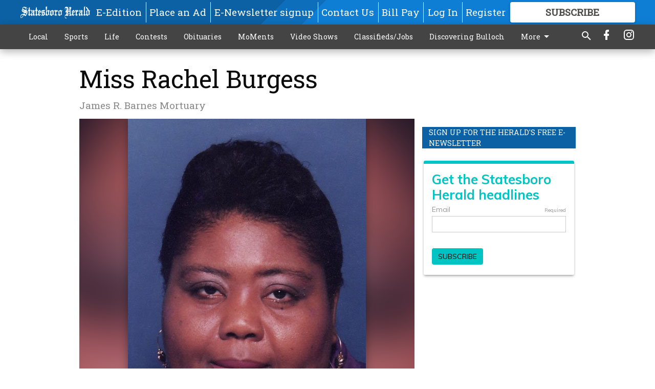

--- FILE ---
content_type: text/html; charset=utf-8
request_url: https://www.statesboroherald.com/ob/miss-rachel-burgess/?offset=1
body_size: 14544
content:




<div data-ajax-content-page-boundary>
    <div class="anvil-padding-bottom">
        
            
                
                    

<span data-page-tracker
      data-page-tracker-url="/ob/obituary-mr-henry-clay/"
      data-page-tracker-title="Obituary - Mr. Henry Clay"
      data-page-tracker-pk="110090788"
      data-page-tracker-analytics-payload="{&quot;view_data&quot;:{&quot;views_remaining&quot;:&quot;0&quot;},&quot;page_meta&quot;:{&quot;section&quot;:&quot;/ob/&quot;,&quot;behind_paywall&quot;:false,&quot;page_id&quot;:110090788,&quot;page_created_at&quot;:&quot;2026-01-07 23:48:32.992399+00:00&quot;,&quot;page_created_age&quot;:6786,&quot;page_created_at_pretty&quot;:&quot;January 07, 2026&quot;,&quot;page_updated_at&quot;:&quot;2026-01-07 23:48:31.550000+00:00&quot;,&quot;page_updated_age&quot;:6787,&quot;tags&quot;:[],&quot;page_type&quot;:&quot;Article page&quot;,&quot;author&quot;:null,&quot;content_blocks&quot;:[&quot;Paragraph&quot;],&quot;page_publication&quot;:null,&quot;character_count&quot;:3302,&quot;word_count&quot;:526,&quot;paragraph_count&quot;:18,&quot;page_title&quot;:&quot;Obituary - Mr. Henry Clay&quot;}}"
>



<article class="anvil-article anvil-article--style--1" data-ajax-content-page-boundary>
    <header class="row expanded">
        <div class="column small-12 medium-10 medium-text-left">
            <div class="anvil-article__title">
                Obituary - Mr. Henry Clay
            </div>
            
                <div class="anvil-article__subtitle">
                    Joiner-Anderson Funeral Home &amp; Crematory
                </div>
            
        </div>
    </header>
    <div class="row expanded">
        <div class="column">
            <figure class="row expanded column no-margin">
                <div class="anvil-images__image-container">

                    
                    
                    
                    

                    
                    

                    
                    

                    <picture class="anvil-images__image anvil-images__image--multiple-source anvil-images__image--main-article">
                        <source media="(max-width: 768px)" srcset="https://statesboroherald.cdn-anvilcms.net/media/images/2026/01/07/images/webobitClay0108_PRINT.max-752x423.jpg 1x, https://statesboroherald.cdn-anvilcms.net/media/images/2026/01/07/images/webobitClay0108_PRINT.max-1504x846.jpg 2x">
                        <source media="(max-width: 1024px)" srcset="https://statesboroherald.cdn-anvilcms.net/media/images/2026/01/07/images/webobitClay0108_PRINT.max-656x369.jpg 1x, https://statesboroherald.cdn-anvilcms.net/media/images/2026/01/07/images/webobitClay0108_PRINT.max-1312x738.jpg 2x">
                        <img src="https://statesboroherald.cdn-anvilcms.net/media/images/2026/01/07/images/webobitClay0108_PRINT.max-1200x675.jpg" srcset="https://statesboroherald.cdn-anvilcms.net/media/images/2026/01/07/images/webobitClay0108_PRINT.max-1200x675.jpg 1x, https://statesboroherald.cdn-anvilcms.net/media/images/2026/01/07/images/webobitClay0108_PRINT.max-2400x1350.jpg 2x" class="anvil-images__image--shadow">
                    </picture>

                    
                    
                    <img src="https://statesboroherald.cdn-anvilcms.net/media/images/2026/01/07/images/webobitClay0108_PRINT.max-752x423.jpg" alt="Mr. Henry Clay" class="anvil-images__background--glass"/>
                </div>
                
            </figure>
            <div class="anvil-article__stream-wrapper">
                <div class="row expanded">
                    <div class="column small-12 medium-8">
                        
<span data-component="Byline"
      data-prop-author-name=""
      data-prop-published-date="2026-01-07T18:48:32.992399-05:00"
      data-prop-updated-date="2026-01-07T18:48:31.550000-05:00"
      data-prop-publication=""
      data-prop-profile-picture=""
      data-prop-profile-picture-style="circle"
      data-prop-author-page-url=""
      data-prop-twitter-handle=""
      data-prop-sass-prefix="style--1"
>
</span>

                    </div>
                    <div class="column small-12 medium-4 align-middle">
                        
<div data-component="ShareButtons"
     data-prop-url="https://www.statesboroherald.com/ob/obituary-mr-henry-clay/"
     data-prop-sass-prefix="style--1"
     data-prop-show-facebook="true"
     data-prop-show-twitter="true">
</div>

                    </div>
                </div>
            </div>
            
            <div class="row expanded">
                <div class="column anvil-padding-bottom">
                    <div class="anvil-article__body">
                        
                        <div id="articleBody110090788">
                            
                                









    
        <div class="anvil-article__stream-wrapper">
            <div class="rich-text"><html><body><div class="rich-text"><p>Mr. Henry Clay, age 96, passed into eternal rest on January 5, 2026, at Ogeechee Area Hospice. He was born on September 18, 1929, in Dante, Virginia, to the late Henry Clay Sr. and Virginia Hines Clay.</p><p>	He was a graduate of Coeburn High School in Coeburn, Virginia. After graduation, Henry attended Virginia Polytech Institute and was a member of the Core of Cadets while studying there.</p><p>	After three years there, he joined the U.S. Army, serving his country for four years active duty while attaining officer status. He then joined the Reserve for another 16 years and earned the rank of lieutenant colonel, retiring after 20 years.</p><html><body><div class="in-text-ad">
<div data-collapse-exclude="">
<div data-component="DynamicAdSlot" data-prop-ad-unit="anvil-rectangle" data-prop-dfp-network-id="113347130" data-prop-size-mapping='[{"viewport": [0, 0], "sizes": [[300, 250], [250, 250]]}]' data-prop-sizes="[[300, 250], [250, 250]]" data-prop-start-collapsed="False" data-prop-targeting-arguments='{"article_body": true, "page_type": "article page", "page_id": 110090788, "section": "Obits", "rate_card": "Default Rate Card", "site": "www.statesboroherald.com", "uri": "/ob/miss-rachel-burgess/"}'></div>
</div>
</div>
</body></html><p>	Henry wasn’t completely satisfied with not completing college, so he re-entered classes at VPI and completed a degree in horticulture. To earn his master’s degree in horticulture-floriculture, he transferred to the University of Georgia. Upon completion of that degree, he was employed with the school for the blind, taught at University of Tennessee and at Clemson. With God being his guide, a job position came available with Georgia Extension as a state specialist.</p><p>	The rest is history. He was first in Savannah and then he finished out his life in Statesboro, retiring after 30 years.</p><p>	While employed for the extension service, fostering his love for horticulture and Statesboro, he devoted his spare time to the tree board for 40 years and the City of Statesboro beautification commission. He also shared his expertise with Georgia Southern University.</p><html><body><div class="in-text-ad">
<div data-collapse-exclude="">
<div data-component="DynamicAdSlot" data-prop-ad-unit="anvil-rectangle" data-prop-dfp-network-id="113347130" data-prop-size-mapping='[{"viewport": [0, 0], "sizes": [[300, 250], [250, 250]]}]' data-prop-sizes="[[300, 250], [250, 250]]" data-prop-start-collapsed="False" data-prop-targeting-arguments='{"article_body": true, "page_type": "article page", "page_id": 110090788, "section": "Obits", "rate_card": "Default Rate Card", "site": "www.statesboroherald.com", "uri": "/ob/miss-rachel-burgess/"}'></div>
</div>
</div>
</body></html><p>	After retiring from the extension service, he consulted with McCorkle’s Nursery and Garden Center. During this period, he opened custom landscaping, which he designed and maintained up until his death. His work can be seen all around the city and county.</p><p>	At the age of 90, he entered arborist school and attained his arborist accreditation.</p><p>	He was of the Primitive Baptist faith, where he enjoyed tireless efforts of beautifying the church grounds.</p><html><body><div class="in-text-ad">
<div data-collapse-exclude="">
<div data-component="DynamicAdSlot" data-prop-ad-unit="anvil-rectangle" data-prop-dfp-network-id="113347130" data-prop-size-mapping='[{"viewport": [0, 0], "sizes": [[300, 250], [250, 250]]}]' data-prop-sizes="[[300, 250], [250, 250]]" data-prop-start-collapsed="False" data-prop-targeting-arguments='{"article_body": true, "page_type": "article page", "page_id": 110090788, "section": "Obits", "rate_card": "Default Rate Card", "site": "www.statesboroherald.com", "uri": "/ob/miss-rachel-burgess/"}'></div>
</div>
</div>
</body></html><p>	Henry was preceded in death by parents, Henry Clay Sr. and Virginia Hines Clay; his first wife, Evelyn Haney Clay; his brother and sister-in-law, William Dudley Clay and Clara; his two sons, Henry Franklin Clay (Hank) and Brian Ray Howell.</p><p>	He is survived by his loving wife of 35 years, Sandra Deloach Clay; his sister, Mary Miller; his children, Marty Clay (Anne), Dr. Anna Belue, Heidi Rachels (Charles), Jason Whitfield (Andrea); and daughter-in-law, Shelly Howell. He enjoyed being Papa to 22 grandchildren and eight great-grands; a special cousin, Frank Clay; as well as several nieces and nephews.</p><p>	The family will receive visitors on Thursday, January 8th, from 5 p.m. until 7 p.m. at Joiner-Anderson Funeral Home.</p><html><body><div class="in-text-ad">
<div data-collapse-exclude="">
<div data-component="DynamicAdSlot" data-prop-ad-unit="anvil-rectangle" data-prop-dfp-network-id="113347130" data-prop-size-mapping='[{"viewport": [0, 0], "sizes": [[300, 250], [250, 250]]}]' data-prop-sizes="[[300, 250], [250, 250]]" data-prop-start-collapsed="False" data-prop-targeting-arguments='{"article_body": true, "page_type": "article page", "page_id": 110090788, "section": "Obits", "rate_card": "Default Rate Card", "site": "www.statesboroherald.com", "uri": "/ob/miss-rachel-burgess/"}'></div>
</div>
</div>
</body></html><p>	A celebration of life will be Friday, January 9th, at 2 p.m. at Statesboro Primitive Baptist Church with Elder Randy Waters officiating. A private burial will take place at Bulloch Memorial Gardens.</p><p>	The family requests that memorial contributions be made to Statesboro Primitive Baptist Church, 4 South Zetterower Avenue, Statesboro, GA 30458; or to Ogeechee Area Hospice, P.O. Box 531, Statesboro, GA 30459.</p><p>	Friends may sign the online register book at www.joineranderson.com.</p><p>	Joiner-Anderson Funeral Home &amp; Crematory is in charge of arrangements.</p><p><br/></p><p>Statesboro Herald, January 8, 2026</p><p>Sign the Legacy online guestbook at www.statesboroherald.com.</p><p><br/></p><p><br/></p></div></body></html></div>
        </div>
    



<script>
    (function() {
        $('.anvil-aside').each(function (index, element) {
            if ($(element).next().is('.row.expanded') || $(element).next().is('script')) {
                $(element).addClass('anvil-aside--above-clear');
            }
        });
    })();
</script>

                            
                        </div>
                    </div>
                </div>
            </div>
        </div>
        <div class="column content--rigid">
            <div class="row expanded column center-content anvil-padding-bottom" id="articleBody110090788Ad">
                


<div data-collapse-exclude>
    <div data-component="DynamicAdSlot" data-prop-sizes="[[300, 250], [300, 600]]" data-prop-size-mapping="[{&quot;viewport&quot;: [0, 0], &quot;sizes&quot;: [[300, 250]]}, {&quot;viewport&quot;: [768, 0], &quot;sizes&quot;: [[300, 600]]}]"
        data-prop-dfp-network-id="113347130" data-prop-ad-unit="anvil-skyscraper"
        data-prop-targeting-arguments="{&quot;page_type&quot;: &quot;article page&quot;, &quot;page_id&quot;: 110090788, &quot;section&quot;: &quot;Obits&quot;, &quot;rate_card&quot;: &quot;Default Rate Card&quot;, &quot;site&quot;: &quot;www.statesboroherald.com&quot;, &quot;uri&quot;: &quot;/ob/miss-rachel-burgess/&quot;}" data-prop-start-collapsed="False"></div>
</div>


            </div>
            <div class="row expanded column center-content anvil-padding-bottom" data-smart-collapse>
                

<div data-snippet-slot="top-page-right" >
    


    
<div class="anvil-label anvil-label--style--1 ">
    <span class="anvil-label
                
                
                
                ">
        
            <span class="anvil-label__item">
            Sign up for the Herald&#x27;s free e-newsletter
            </span>
        
        
        
        
            </span>
        
</div>


<div>
    <script src="https://embed.secondstreetapp.com/Scripts/dist/optin.js" data-ss-embed="optin" data-design-id="1776628" ></script>
</div>
</div>
            </div>
        </div>
        <div class="anvil-padding-bottom--minor anvil-padding-top--minor column small-12 center-content anvil-margin
        content__background--neutral-theme" data-smart-collapse>
            

<div data-snippet-slot="after_article" >
    
                


<div data-collapse-exclude>
    <div data-component="DynamicAdSlot" data-prop-sizes="[[300, 250], [320, 50], [300, 50], [970, 90], [728, 90], [660, 90], [990, 90]]" data-prop-size-mapping="[{&quot;viewport&quot;: [0, 0], &quot;sizes&quot;: [[300, 250], [320, 50], [300, 50]]}, {&quot;viewport&quot;: [1024, 0], &quot;sizes&quot;: [[970, 90], [728, 90], [660, 90]]}, {&quot;viewport&quot;: [1440, 0], &quot;sizes&quot;: [[990, 90], [970, 90], [728, 90], [660, 90]]}]"
        data-prop-dfp-network-id="113347130" data-prop-ad-unit="anvil-banner"
        data-prop-targeting-arguments="{&quot;page_type&quot;: &quot;article page&quot;, &quot;page_id&quot;: 110090788, &quot;section&quot;: &quot;Obits&quot;, &quot;rate_card&quot;: &quot;Default Rate Card&quot;, &quot;site&quot;: &quot;www.statesboroherald.com&quot;, &quot;uri&quot;: &quot;/ob/miss-rachel-burgess/&quot;}" data-prop-start-collapsed="False"></div>
</div>


            
</div>
        </div>
    </div>
</article>

</span>


                
            
        
    </div>
</div>


<span data-inf-scroll-query="scroll_content_page_count" data-inf-scroll-query-value="1">
</span>

<div class="row anvil-padding pagination align-center"
     
     data-inf-scroll-url="/ob/miss-rachel-burgess/?offset=2"
     >
    <div class="column shrink anvil-loader-wrapper">
        <div class="anvil-loader anvil-loader--style--1"></div>
    </div>
</div>


--- FILE ---
content_type: text/html; charset=utf-8
request_url: https://www.google.com/recaptcha/api2/aframe
body_size: 268
content:
<!DOCTYPE HTML><html><head><meta http-equiv="content-type" content="text/html; charset=UTF-8"></head><body><script nonce="gcgNicuVwBxzYIWM_B8C4A">/** Anti-fraud and anti-abuse applications only. See google.com/recaptcha */ try{var clients={'sodar':'https://pagead2.googlesyndication.com/pagead/sodar?'};window.addEventListener("message",function(a){try{if(a.source===window.parent){var b=JSON.parse(a.data);var c=clients[b['id']];if(c){var d=document.createElement('img');d.src=c+b['params']+'&rc='+(localStorage.getItem("rc::a")?sessionStorage.getItem("rc::b"):"");window.document.body.appendChild(d);sessionStorage.setItem("rc::e",parseInt(sessionStorage.getItem("rc::e")||0)+1);localStorage.setItem("rc::h",'1767836504452');}}}catch(b){}});window.parent.postMessage("_grecaptcha_ready", "*");}catch(b){}</script></body></html>

--- FILE ---
content_type: application/javascript
request_url: https://statesboroherald.cdn-anvilcms.net/static/47.0.0-statesboro/webpack/4373.js
body_size: 3133
content:
/*! For license information please see 4373.js.LICENSE.txt */
(self.webpackChunk_name_=self.webpackChunk_name_||[]).push([[4373],{63714:function(e,n,t){"use strict";t.d(n,{S:function(){return v}});var r=t(93989),i=t(73808),a=t(4651),u=t(16678),l=t(58027),o=t(67294);var c=/([0-9]+\.?[0-9]*)/;function s(e){return(0,i.hj)(e)?e+"px":e}function f(e,n){if(null==e)return{};var t,r,i={},a=Object.keys(e);for(r=0;r<a.length;r++)t=a[r],n.indexOf(t)>=0||(i[t]=e[t]);return i}function p(){return(p=Object.assign||function(e){for(var n=1;n<arguments.length;n++){var t=arguments[n];for(var r in t)Object.prototype.hasOwnProperty.call(t,r)&&(e[r]=t[r])}return e}).apply(this,arguments)}function v(e,n){var t=function(e){var{breakpoints:n}=(0,r.Fg)(),t=(0,l.O)(),i=o.useMemo((()=>function(e){return Object.entries(e).sort(((e,n)=>Number.parseInt(e[1],10)>Number.parseInt(n[1],10)?1:-1)).map(((e,n,t)=>{var[r,i]=e,a=t[n+1],u=a?a[1]:void 0;return{minWidth:i,maxWidth:u,breakpoint:r,query:function(e,n){if(!(parseInt(e,10)>=0||n))return"";var t,r="(min-width: "+s(e)+")";return n?(r&&(r+=" and "),r+"(max-width: "+s(((e,n)=>"number"==typeof e?""+(e+n):e.replace(c,(e=>""+(parseFloat(e)+n))))(t=n,t.endsWith("px")?-1:-.01))+")"):r}(i,u)}}))}(p({base:"0px"},n))),[n]),[a,u]=o.useState((()=>{if(e){var n=i.find((n=>{var{breakpoint:t}=n;return t===e}));if(n)return f(n,["query"])}})),v=null==a?void 0:a.breakpoint,d=o.useCallback(((e,n)=>{e.matches&&v!==n.breakpoint&&u(n)}),[v]);return o.useEffect((()=>{var e=new Set;return i.forEach((n=>{var{query:r}=n,i=f(n,["query"]),a=t.window.matchMedia(r);d(a,i);var u=()=>{d(a,i)};return a.addListener(u),e.add({mediaQuery:a,handleChange:u}),()=>{a.removeListener(u)}})),()=>{e.forEach((e=>{var{mediaQuery:n,handleChange:t}=e;n.removeListener(t)})),e.clear()}}),[i,n,d,t.window]),v}(n),v=(0,r.Fg)();if(t){var d=Object.keys(v.breakpoints);return function(e,n,t){void 0===t&&(t=u.AV);var r=Object.keys(e).indexOf(n);if(-1!==r)return e[n];for(var i=t.indexOf(n);i>=0;){if(null!=e[t[i]]){r=i;break}i-=1}return-1!==r?e[t[r]]:void 0}((0,i.kJ)(e)?(0,a.sq)(Object.entries((0,u.Yq)(e,d)).map((e=>{var[n,t]=e;return[n,t]}))):e,t,d)}}},94184:function(e,n){var t;!function(){"use strict";var r={}.hasOwnProperty;function i(){for(var e=[],n=0;n<arguments.length;n++){var t=arguments[n];if(t){var a=typeof t;if("string"===a||"number"===a)e.push(t);else if(Array.isArray(t)){if(t.length){var u=i.apply(null,t);u&&e.push(u)}}else if("object"===a)if(t.toString===Object.prototype.toString)for(var l in t)r.call(t,l)&&t[l]&&e.push(l);else e.push(t.toString())}}return e.join(" ")}e.exports?(i.default=i,e.exports=i):void 0===(t=function(){return i}.apply(n,[]))||(e.exports=t)}()},31530:function(e,n,t){"use strict";var r=t(28710).charAt;e.exports=function(e,n,t){return n+(t?r(e,n).length:1)}},27007:function(e,n,t){"use strict";t(74916);var r=t(31320),i=t(22261),a=t(47293),u=t(5112),l=t(68880),o=u("species"),c=RegExp.prototype;e.exports=function(e,n,t,s){var f=u(e),p=!a((function(){var n={};return n[f]=function(){return 7},7!=""[e](n)})),v=p&&!a((function(){var n=!1,t=/a/;return"split"===e&&((t={}).constructor={},t.constructor[o]=function(){return t},t.flags="",t[f]=/./[f]),t.exec=function(){return n=!0,null},t[f](""),!n}));if(!p||!v||t){var d=/./[f],h=n(f,""[e],(function(e,n,t,r,a){var u=n.exec;return u===i||u===c.exec?p&&!a?{done:!0,value:d.call(n,t,r)}:{done:!0,value:e.call(t,n,r)}:{done:!1}}));r(String.prototype,e,h[0]),r(c,f,h[1])}s&&l(c[f],"sham",!0)}},47850:function(e,n,t){var r=t(70111),i=t(84326),a=t(5112)("match");e.exports=function(e){var n;return r(e)&&(void 0!==(n=e[a])?!!n:"RegExp"==i(e))}},97651:function(e,n,t){var r=t(84326),i=t(22261);e.exports=function(e,n){var t=e.exec;if("function"==typeof t){var a=t.call(e,n);if("object"!=typeof a)throw TypeError("RegExp exec method returned something other than an Object or null");return a}if("RegExp"!==r(e))throw TypeError("RegExp#exec called on incompatible receiver");return i.call(e,n)}},22261:function(e,n,t){"use strict";var r,i,a=t(41340),u=t(67066),l=t(52999),o=t(72309),c=t(70030),s=t(29909).get,f=t(9441),p=t(38173),v=RegExp.prototype.exec,d=o("native-string-replace",String.prototype.replace),h=v,x=(r=/a/,i=/b*/g,v.call(r,"a"),v.call(i,"a"),0!==r.lastIndex||0!==i.lastIndex),g=l.UNSUPPORTED_Y||l.BROKEN_CARET,b=void 0!==/()??/.exec("")[1];(x||b||g||f||p)&&(h=function(e){var n,t,r,i,l,o,f,p=this,y=s(p),m=a(e),E=y.raw;if(E)return E.lastIndex=p.lastIndex,n=h.call(E,m),p.lastIndex=E.lastIndex,n;var I=y.groups,O=g&&p.sticky,R=u.call(p),k=p.source,w=0,j=m;if(O&&(-1===(R=R.replace("y","")).indexOf("g")&&(R+="g"),j=m.slice(p.lastIndex),p.lastIndex>0&&(!p.multiline||p.multiline&&"\n"!==m.charAt(p.lastIndex-1))&&(k="(?: "+k+")",j=" "+j,w++),t=new RegExp("^(?:"+k+")",R)),b&&(t=new RegExp("^"+k+"$(?!\\s)",R)),x&&(r=p.lastIndex),i=v.call(O?t:p,j),O?i?(i.input=i.input.slice(w),i[0]=i[0].slice(w),i.index=p.lastIndex,p.lastIndex+=i[0].length):p.lastIndex=0:x&&i&&(p.lastIndex=p.global?i.index+i[0].length:r),b&&i&&i.length>1&&d.call(i[0],t,(function(){for(l=1;l<arguments.length-2;l++)void 0===arguments[l]&&(i[l]=void 0)})),i&&I)for(i.groups=o=c(null),l=0;l<I.length;l++)o[(f=I[l])[0]]=i[f[1]];return i}),e.exports=h},52999:function(e,n,t){var r=t(47293),i=t(17854).RegExp;n.UNSUPPORTED_Y=r((function(){var e=i("a","y");return e.lastIndex=2,null!=e.exec("abcd")})),n.BROKEN_CARET=r((function(){var e=i("^r","gy");return e.lastIndex=2,null!=e.exec("str")}))},9441:function(e,n,t){var r=t(47293),i=t(17854).RegExp;e.exports=r((function(){var e=i(".","s");return!(e.dotAll&&e.exec("\n")&&"s"===e.flags)}))},38173:function(e,n,t){var r=t(47293),i=t(17854).RegExp;e.exports=r((function(){var e=i("(?<a>b)","g");return"b"!==e.exec("b").groups.a||"bc"!=="b".replace(e,"$<a>c")}))},74916:function(e,n,t){"use strict";var r=t(82109),i=t(22261);r({target:"RegExp",proto:!0,forced:/./.exec!==i},{exec:i})},23123:function(e,n,t){"use strict";var r=t(27007),i=t(47850),a=t(19670),u=t(84488),l=t(36707),o=t(31530),c=t(17466),s=t(41340),f=t(97651),p=t(22261),v=t(52999),d=t(47293),h=v.UNSUPPORTED_Y,x=[].push,g=Math.min,b=4294967295;r("split",(function(e,n,t){var r;return r="c"=="abbc".split(/(b)*/)[1]||4!="test".split(/(?:)/,-1).length||2!="ab".split(/(?:ab)*/).length||4!=".".split(/(.?)(.?)/).length||".".split(/()()/).length>1||"".split(/.?/).length?function(e,t){var r=s(u(this)),a=void 0===t?b:t>>>0;if(0===a)return[];if(void 0===e)return[r];if(!i(e))return n.call(r,e,a);for(var l,o,c,f=[],v=(e.ignoreCase?"i":"")+(e.multiline?"m":"")+(e.unicode?"u":"")+(e.sticky?"y":""),d=0,h=new RegExp(e.source,v+"g");(l=p.call(h,r))&&!((o=h.lastIndex)>d&&(f.push(r.slice(d,l.index)),l.length>1&&l.index<r.length&&x.apply(f,l.slice(1)),c=l[0].length,d=o,f.length>=a));)h.lastIndex===l.index&&h.lastIndex++;return d===r.length?!c&&h.test("")||f.push(""):f.push(r.slice(d)),f.length>a?f.slice(0,a):f}:"0".split(void 0,0).length?function(e,t){return void 0===e&&0===t?[]:n.call(this,e,t)}:n,[function(n,t){var i=u(this),a=null==n?void 0:n[e];return void 0!==a?a.call(n,i,t):r.call(s(i),n,t)},function(e,i){var u=a(this),p=s(e),v=t(r,u,p,i,r!==n);if(v.done)return v.value;var d=l(u,RegExp),x=u.unicode,y=(u.ignoreCase?"i":"")+(u.multiline?"m":"")+(u.unicode?"u":"")+(h?"g":"y"),m=new d(h?"^(?:"+u.source+")":u,y),E=void 0===i?b:i>>>0;if(0===E)return[];if(0===p.length)return null===f(m,p)?[p]:[];for(var I=0,O=0,R=[];O<p.length;){m.lastIndex=h?0:O;var k,w=f(m,h?p.slice(O):p);if(null===w||(k=g(c(m.lastIndex+(h?O:0)),p.length))===I)O=o(p,O,x);else{if(R.push(p.slice(I,O)),R.length===E)return R;for(var j=1;j<=w.length-1;j++)if(R.push(w[j]),R.length===E)return R;O=I=k}}return R.push(p.slice(I)),R}]}),!!d((function(){var e=/(?:)/,n=e.exec;e.exec=function(){return n.apply(this,arguments)};var t="ab".split(e);return 2!==t.length||"a"!==t[0]||"b"!==t[1]})),h)}}]);
//# sourceMappingURL=4373.js.map

--- FILE ---
content_type: application/javascript
request_url: https://statesboroherald.cdn-anvilcms.net/static/47.0.0-statesboro/webpack/2658.js
body_size: 7077
content:
(self.webpackChunk_name_=self.webpackChunk_name_||[]).push([[2658],{590:function(e,t,r){var n=r(47293),a=r(5112),o=r(31913),s=a("iterator");e.exports=!n((function(){var e=new URL("b?a=1&b=2&c=3","http://a"),t=e.searchParams,r="";return e.pathname="c%20d",t.forEach((function(e,n){t.delete("b"),r+=n+e})),o&&!e.toJSON||!t.sort||"http://a/c%20d?a=1&c=3"!==e.href||"3"!==t.get("c")||"a=1"!==String(new URLSearchParams("?a=1"))||!t[s]||"a"!==new URL("https://a@b").username||"b"!==new URLSearchParams(new URLSearchParams("a=b")).get("a")||"xn--e1aybc"!==new URL("http://тест").host||"#%D0%B1"!==new URL("http://a#б").hash||"a1c3"!==r||"x"!==new URL("http://x",void 0).host}))},21574:function(e,t,r){"use strict";var n=r(19781),a=r(47293),o=r(81956),s=r(25181),i=r(55296),u=r(47908),c=r(68361),l=Object.assign,f=Object.defineProperty;e.exports=!l||a((function(){if(n&&1!==l({b:1},l(f({},"a",{enumerable:!0,get:function(){f(this,"b",{value:3,enumerable:!1})}}),{b:2})).b)return!0;var e={},t={},r=Symbol(),a="abcdefghijklmnopqrst";return e[r]=7,a.split("").forEach((function(e){t[e]=e})),7!=l({},e)[r]||o(l({},t)).join("")!=a}))?function(e,t){for(var r=u(e),a=arguments.length,l=1,f=s.f,h=i.f;a>l;)for(var p,v=c(arguments[l++]),m=f?o(v).concat(f(v)):o(v),g=m.length,d=0;g>d;)p=m[d++],n&&!h.call(v,p)||(r[p]=v[p]);return r}:l},33197:function(e){"use strict";var t=2147483647,r=/[^\0-\u007E]/,n=/[.\u3002\uFF0E\uFF61]/g,a="Overflow: input needs wider integers to process",o=Math.floor,s=String.fromCharCode,i=function(e){return e+22+75*(e<26)},u=function(e,t,r){var n=0;for(e=r?o(e/700):e>>1,e+=o(e/t);e>455;n+=36)e=o(e/35);return o(n+36*e/(e+38))},c=function(e){var r,n,c=[],l=(e=function(e){for(var t=[],r=0,n=e.length;r<n;){var a=e.charCodeAt(r++);if(a>=55296&&a<=56319&&r<n){var o=e.charCodeAt(r++);56320==(64512&o)?t.push(((1023&a)<<10)+(1023&o)+65536):(t.push(a),r--)}else t.push(a)}return t}(e)).length,f=128,h=0,p=72;for(r=0;r<e.length;r++)(n=e[r])<128&&c.push(s(n));var v=c.length,m=v;for(v&&c.push("-");m<l;){var g=t;for(r=0;r<e.length;r++)(n=e[r])>=f&&n<g&&(g=n);var d=m+1;if(g-f>o((t-h)/d))throw RangeError(a);for(h+=(g-f)*d,f=g,r=0;r<e.length;r++){if((n=e[r])<f&&++h>t)throw RangeError(a);if(n==f){for(var y=h,b=36;;b+=36){var w=b<=p?1:b>=p+26?26:b-p;if(y<w)break;var k=y-w,R=36-w;c.push(s(i(w+k%R))),y=o(k/R)}c.push(s(i(y))),p=u(h,d,m==v),h=0,++m}}++h,++f}return c.join("")};e.exports=function(e){var t,a,o=[],s=e.toLowerCase().replace(n,".").split(".");for(t=0;t<s.length;t++)a=s[t],o.push(r.test(a)?"xn--"+c(a):a);return o.join(".")}},19601:function(e,t,r){var n=r(82109),a=r(21574);n({target:"Object",stat:!0,forced:Object.assign!==a},{assign:a})},41637:function(e,t,r){"use strict";r(66992);var n=r(82109),a=r(35005),o=r(590),s=r(31320),i=r(12248),u=r(58003),c=r(24994),l=r(29909),f=r(25787),h=r(86656),p=r(49974),v=r(70648),m=r(19670),g=r(70111),d=r(41340),y=r(70030),b=r(79114),w=r(18554),k=r(71246),R=r(5112),L=a("fetch"),U=a("Request"),A=U&&U.prototype,q=a("Headers"),S=R("iterator"),j="URLSearchParams",P="URLSearchParamsIterator",B=l.set,O=l.getterFor(j),E=l.getterFor(P),x=/\+/g,C=Array(4),I=function(e){return C[e-1]||(C[e-1]=RegExp("((?:%[\\da-f]{2}){"+e+"})","gi"))},F=function(e){try{return decodeURIComponent(e)}catch(t){return e}},N=function(e){var t=e.replace(x," "),r=4;try{return decodeURIComponent(t)}catch(e){for(;r;)t=t.replace(I(r--),F);return t}},z=/[!'()~]|%20/g,T={"!":"%21","'":"%27","(":"%28",")":"%29","~":"%7E","%20":"+"},_=function(e){return T[e]},$=function(e){return encodeURIComponent(e).replace(z,_)},M=function(e,t){if(t)for(var r,n,a=t.split("&"),o=0;o<a.length;)(r=a[o++]).length&&(n=r.split("="),e.push({key:N(n.shift()),value:N(n.join("="))}))},J=function(e){this.entries.length=0,M(this.entries,e)},Z=function(e,t){if(e<t)throw TypeError("Not enough arguments")},D=c((function(e,t){B(this,{type:P,iterator:w(O(e).entries),kind:t})}),"Iterator",(function(){var e=E(this),t=e.kind,r=e.iterator.next(),n=r.value;return r.done||(r.value="keys"===t?n.key:"values"===t?n.value:[n.key,n.value]),r})),H=function(){f(this,H,j);var e,t,r,n,a,o,s,i,u,c=arguments.length>0?arguments[0]:void 0,l=this,p=[];if(B(l,{type:j,entries:p,updateURL:function(){},updateSearchParams:J}),void 0!==c)if(g(c))if("function"==typeof(e=k(c)))for(r=(t=w(c,e)).next;!(n=r.call(t)).done;){if((s=(o=(a=w(m(n.value))).next).call(a)).done||(i=o.call(a)).done||!o.call(a).done)throw TypeError("Expected sequence with length 2");p.push({key:d(s.value),value:d(i.value)})}else for(u in c)h(c,u)&&p.push({key:u,value:d(c[u])});else M(p,"string"==typeof c?"?"===c.charAt(0)?c.slice(1):c:d(c))},W=H.prototype;if(i(W,{append:function(e,t){Z(arguments.length,2);var r=O(this);r.entries.push({key:d(e),value:d(t)}),r.updateURL()},delete:function(e){Z(arguments.length,1);for(var t=O(this),r=t.entries,n=d(e),a=0;a<r.length;)r[a].key===n?r.splice(a,1):a++;t.updateURL()},get:function(e){Z(arguments.length,1);for(var t=O(this).entries,r=d(e),n=0;n<t.length;n++)if(t[n].key===r)return t[n].value;return null},getAll:function(e){Z(arguments.length,1);for(var t=O(this).entries,r=d(e),n=[],a=0;a<t.length;a++)t[a].key===r&&n.push(t[a].value);return n},has:function(e){Z(arguments.length,1);for(var t=O(this).entries,r=d(e),n=0;n<t.length;)if(t[n++].key===r)return!0;return!1},set:function(e,t){Z(arguments.length,1);for(var r,n=O(this),a=n.entries,o=!1,s=d(e),i=d(t),u=0;u<a.length;u++)(r=a[u]).key===s&&(o?a.splice(u--,1):(o=!0,r.value=i));o||a.push({key:s,value:i}),n.updateURL()},sort:function(){var e,t,r,n=O(this),a=n.entries,o=a.slice();for(a.length=0,r=0;r<o.length;r++){for(e=o[r],t=0;t<r;t++)if(a[t].key>e.key){a.splice(t,0,e);break}t===r&&a.push(e)}n.updateURL()},forEach:function(e){for(var t,r=O(this).entries,n=p(e,arguments.length>1?arguments[1]:void 0,3),a=0;a<r.length;)n((t=r[a++]).value,t.key,this)},keys:function(){return new D(this,"keys")},values:function(){return new D(this,"values")},entries:function(){return new D(this,"entries")}},{enumerable:!0}),s(W,S,W.entries),s(W,"toString",(function(){for(var e,t=O(this).entries,r=[],n=0;n<t.length;)e=t[n++],r.push($(e.key)+"="+$(e.value));return r.join("&")}),{enumerable:!0}),u(H,j),n({global:!0,forced:!o},{URLSearchParams:H}),!o&&"function"==typeof q){var G=function(e){if(g(e)){var t,r=e.body;if(v(r)===j)return(t=e.headers?new q(e.headers):new q).has("content-type")||t.set("content-type","application/x-www-form-urlencoded;charset=UTF-8"),y(e,{body:b(0,String(r)),headers:b(0,t)})}return e};if("function"==typeof L&&n({global:!0,enumerable:!0,forced:!0},{fetch:function(e){return L(e,arguments.length>1?G(arguments[1]):{})}}),"function"==typeof U){var K=function(e){return f(this,K,"Request"),new U(e,arguments.length>1?G(arguments[1]):{})};A.constructor=K,K.prototype=A,n({global:!0,forced:!0},{Request:K})}}e.exports={URLSearchParams:H,getState:O}},60285:function(e,t,r){"use strict";r(78783);var n,a=r(82109),o=r(19781),s=r(590),i=r(17854),u=r(36048),c=r(31320),l=r(25787),f=r(86656),h=r(21574),p=r(48457),v=r(28710).codeAt,m=r(33197),g=r(41340),d=r(58003),y=r(41637),b=r(29909),w=i.URL,k=y.URLSearchParams,R=y.getState,L=b.set,U=b.getterFor("URL"),A=Math.floor,q=Math.pow,S="Invalid scheme",j="Invalid host",P="Invalid port",B=/[A-Za-z]/,O=/[\d+-.A-Za-z]/,E=/\d/,x=/^0x/i,C=/^[0-7]+$/,I=/^\d+$/,F=/^[\dA-Fa-f]+$/,N=/[\0\t\n\r #%/:<>?@[\\\]^|]/,z=/[\0\t\n\r #/:<>?@[\\\]^|]/,T=/^[\u0000-\u0020]+|[\u0000-\u0020]+$/g,_=/[\t\n\r]/g,$=function(e,t){var r,n,a;if("["==t.charAt(0)){if("]"!=t.charAt(t.length-1))return j;if(!(r=J(t.slice(1,-1))))return j;e.host=r}else if(V(e)){if(t=m(t),N.test(t))return j;if(null===(r=M(t)))return j;e.host=r}else{if(z.test(t))return j;for(r="",n=p(t),a=0;a<n.length;a++)r+=K(n[a],D);e.host=r}},M=function(e){var t,r,n,a,o,s,i,u=e.split(".");if(u.length&&""==u[u.length-1]&&u.pop(),(t=u.length)>4)return e;for(r=[],n=0;n<t;n++){if(""==(a=u[n]))return e;if(o=10,a.length>1&&"0"==a.charAt(0)&&(o=x.test(a)?16:8,a=a.slice(8==o?1:2)),""===a)s=0;else{if(!(10==o?I:8==o?C:F).test(a))return e;s=parseInt(a,o)}r.push(s)}for(n=0;n<t;n++)if(s=r[n],n==t-1){if(s>=q(256,5-t))return null}else if(s>255)return null;for(i=r.pop(),n=0;n<r.length;n++)i+=r[n]*q(256,3-n);return i},J=function(e){var t,r,n,a,o,s,i,u=[0,0,0,0,0,0,0,0],c=0,l=null,f=0,h=function(){return e.charAt(f)};if(":"==h()){if(":"!=e.charAt(1))return;f+=2,l=++c}for(;h();){if(8==c)return;if(":"!=h()){for(t=r=0;r<4&&F.test(h());)t=16*t+parseInt(h(),16),f++,r++;if("."==h()){if(0==r)return;if(f-=r,c>6)return;for(n=0;h();){if(a=null,n>0){if(!("."==h()&&n<4))return;f++}if(!E.test(h()))return;for(;E.test(h());){if(o=parseInt(h(),10),null===a)a=o;else{if(0==a)return;a=10*a+o}if(a>255)return;f++}u[c]=256*u[c]+a,2!=++n&&4!=n||c++}if(4!=n)return;break}if(":"==h()){if(f++,!h())return}else if(h())return;u[c++]=t}else{if(null!==l)return;f++,l=++c}}if(null!==l)for(s=c-l,c=7;0!=c&&s>0;)i=u[c],u[c--]=u[l+s-1],u[l+--s]=i;else if(8!=c)return;return u},Z=function(e){var t,r,n,a;if("number"==typeof e){for(t=[],r=0;r<4;r++)t.unshift(e%256),e=A(e/256);return t.join(".")}if("object"==typeof e){for(t="",n=function(e){for(var t=null,r=1,n=null,a=0,o=0;o<8;o++)0!==e[o]?(a>r&&(t=n,r=a),n=null,a=0):(null===n&&(n=o),++a);return a>r&&(t=n,r=a),t}(e),r=0;r<8;r++)a&&0===e[r]||(a&&(a=!1),n===r?(t+=r?":":"::",a=!0):(t+=e[r].toString(16),r<7&&(t+=":")));return"["+t+"]"}return e},D={},H=h({},D,{" ":1,'"':1,"<":1,">":1,"`":1}),W=h({},H,{"#":1,"?":1,"{":1,"}":1}),G=h({},W,{"/":1,":":1,";":1,"=":1,"@":1,"[":1,"\\":1,"]":1,"^":1,"|":1}),K=function(e,t){var r=v(e,0);return r>32&&r<127&&!f(t,e)?e:encodeURIComponent(e)},Q={ftp:21,file:null,http:80,https:443,ws:80,wss:443},V=function(e){return f(Q,e.scheme)},X=function(e){return""!=e.username||""!=e.password},Y=function(e){return!e.host||e.cannotBeABaseURL||"file"==e.scheme},ee=function(e,t){var r;return 2==e.length&&B.test(e.charAt(0))&&(":"==(r=e.charAt(1))||!t&&"|"==r)},te=function(e){var t;return e.length>1&&ee(e.slice(0,2))&&(2==e.length||"/"===(t=e.charAt(2))||"\\"===t||"?"===t||"#"===t)},re=function(e){var t=e.path,r=t.length;!r||"file"==e.scheme&&1==r&&ee(t[0],!0)||t.pop()},ne=function(e){return"."===e||"%2e"===e.toLowerCase()},ae={},oe={},se={},ie={},ue={},ce={},le={},fe={},he={},pe={},ve={},me={},ge={},de={},ye={},be={},we={},ke={},Re={},Le={},Ue={},Ae=function(e,t,r,a){var o,s,i,u,c,l=r||ae,h=0,v="",m=!1,g=!1,d=!1;for(r||(e.scheme="",e.username="",e.password="",e.host=null,e.port=null,e.path=[],e.query=null,e.fragment=null,e.cannotBeABaseURL=!1,t=t.replace(T,"")),t=t.replace(_,""),o=p(t);h<=o.length;){switch(s=o[h],l){case ae:if(!s||!B.test(s)){if(r)return S;l=se;continue}v+=s.toLowerCase(),l=oe;break;case oe:if(s&&(O.test(s)||"+"==s||"-"==s||"."==s))v+=s.toLowerCase();else{if(":"!=s){if(r)return S;v="",l=se,h=0;continue}if(r&&(V(e)!=f(Q,v)||"file"==v&&(X(e)||null!==e.port)||"file"==e.scheme&&!e.host))return;if(e.scheme=v,r)return void(V(e)&&Q[e.scheme]==e.port&&(e.port=null));v="","file"==e.scheme?l=de:V(e)&&a&&a.scheme==e.scheme?l=ie:V(e)?l=fe:"/"==o[h+1]?(l=ue,h++):(e.cannotBeABaseURL=!0,e.path.push(""),l=Re)}break;case se:if(!a||a.cannotBeABaseURL&&"#"!=s)return S;if(a.cannotBeABaseURL&&"#"==s){e.scheme=a.scheme,e.path=a.path.slice(),e.query=a.query,e.fragment="",e.cannotBeABaseURL=!0,l=Ue;break}l="file"==a.scheme?de:ce;continue;case ie:if("/"!=s||"/"!=o[h+1]){l=ce;continue}l=he,h++;break;case ue:if("/"==s){l=pe;break}l=ke;continue;case ce:if(e.scheme=a.scheme,s==n)e.username=a.username,e.password=a.password,e.host=a.host,e.port=a.port,e.path=a.path.slice(),e.query=a.query;else if("/"==s||"\\"==s&&V(e))l=le;else if("?"==s)e.username=a.username,e.password=a.password,e.host=a.host,e.port=a.port,e.path=a.path.slice(),e.query="",l=Le;else{if("#"!=s){e.username=a.username,e.password=a.password,e.host=a.host,e.port=a.port,e.path=a.path.slice(),e.path.pop(),l=ke;continue}e.username=a.username,e.password=a.password,e.host=a.host,e.port=a.port,e.path=a.path.slice(),e.query=a.query,e.fragment="",l=Ue}break;case le:if(!V(e)||"/"!=s&&"\\"!=s){if("/"!=s){e.username=a.username,e.password=a.password,e.host=a.host,e.port=a.port,l=ke;continue}l=pe}else l=he;break;case fe:if(l=he,"/"!=s||"/"!=v.charAt(h+1))continue;h++;break;case he:if("/"!=s&&"\\"!=s){l=pe;continue}break;case pe:if("@"==s){m&&(v="%40"+v),m=!0,i=p(v);for(var y=0;y<i.length;y++){var b=i[y];if(":"!=b||d){var w=K(b,G);d?e.password+=w:e.username+=w}else d=!0}v=""}else if(s==n||"/"==s||"?"==s||"#"==s||"\\"==s&&V(e)){if(m&&""==v)return"Invalid authority";h-=p(v).length+1,v="",l=ve}else v+=s;break;case ve:case me:if(r&&"file"==e.scheme){l=be;continue}if(":"!=s||g){if(s==n||"/"==s||"?"==s||"#"==s||"\\"==s&&V(e)){if(V(e)&&""==v)return j;if(r&&""==v&&(X(e)||null!==e.port))return;if(u=$(e,v))return u;if(v="",l=we,r)return;continue}"["==s?g=!0:"]"==s&&(g=!1),v+=s}else{if(""==v)return j;if(u=$(e,v))return u;if(v="",l=ge,r==me)return}break;case ge:if(!E.test(s)){if(s==n||"/"==s||"?"==s||"#"==s||"\\"==s&&V(e)||r){if(""!=v){var k=parseInt(v,10);if(k>65535)return P;e.port=V(e)&&k===Q[e.scheme]?null:k,v=""}if(r)return;l=we;continue}return P}v+=s;break;case de:if(e.scheme="file","/"==s||"\\"==s)l=ye;else{if(!a||"file"!=a.scheme){l=ke;continue}if(s==n)e.host=a.host,e.path=a.path.slice(),e.query=a.query;else if("?"==s)e.host=a.host,e.path=a.path.slice(),e.query="",l=Le;else{if("#"!=s){te(o.slice(h).join(""))||(e.host=a.host,e.path=a.path.slice(),re(e)),l=ke;continue}e.host=a.host,e.path=a.path.slice(),e.query=a.query,e.fragment="",l=Ue}}break;case ye:if("/"==s||"\\"==s){l=be;break}a&&"file"==a.scheme&&!te(o.slice(h).join(""))&&(ee(a.path[0],!0)?e.path.push(a.path[0]):e.host=a.host),l=ke;continue;case be:if(s==n||"/"==s||"\\"==s||"?"==s||"#"==s){if(!r&&ee(v))l=ke;else if(""==v){if(e.host="",r)return;l=we}else{if(u=$(e,v))return u;if("localhost"==e.host&&(e.host=""),r)return;v="",l=we}continue}v+=s;break;case we:if(V(e)){if(l=ke,"/"!=s&&"\\"!=s)continue}else if(r||"?"!=s)if(r||"#"!=s){if(s!=n&&(l=ke,"/"!=s))continue}else e.fragment="",l=Ue;else e.query="",l=Le;break;case ke:if(s==n||"/"==s||"\\"==s&&V(e)||!r&&("?"==s||"#"==s)){if(".."===(c=(c=v).toLowerCase())||"%2e."===c||".%2e"===c||"%2e%2e"===c?(re(e),"/"==s||"\\"==s&&V(e)||e.path.push("")):ne(v)?"/"==s||"\\"==s&&V(e)||e.path.push(""):("file"==e.scheme&&!e.path.length&&ee(v)&&(e.host&&(e.host=""),v=v.charAt(0)+":"),e.path.push(v)),v="","file"==e.scheme&&(s==n||"?"==s||"#"==s))for(;e.path.length>1&&""===e.path[0];)e.path.shift();"?"==s?(e.query="",l=Le):"#"==s&&(e.fragment="",l=Ue)}else v+=K(s,W);break;case Re:"?"==s?(e.query="",l=Le):"#"==s?(e.fragment="",l=Ue):s!=n&&(e.path[0]+=K(s,D));break;case Le:r||"#"!=s?s!=n&&("'"==s&&V(e)?e.query+="%27":e.query+="#"==s?"%23":K(s,D)):(e.fragment="",l=Ue);break;case Ue:s!=n&&(e.fragment+=K(s,H))}h++}},qe=function(e){var t,r,n=l(this,qe,"URL"),a=arguments.length>1?arguments[1]:void 0,s=g(e),i=L(n,{type:"URL"});if(void 0!==a)if(a instanceof qe)t=U(a);else if(r=Ae(t={},g(a)))throw TypeError(r);if(r=Ae(i,s,null,t))throw TypeError(r);var u=i.searchParams=new k,c=R(u);c.updateSearchParams(i.query),c.updateURL=function(){i.query=String(u)||null},o||(n.href=je.call(n),n.origin=Pe.call(n),n.protocol=Be.call(n),n.username=Oe.call(n),n.password=Ee.call(n),n.host=xe.call(n),n.hostname=Ce.call(n),n.port=Ie.call(n),n.pathname=Fe.call(n),n.search=Ne.call(n),n.searchParams=ze.call(n),n.hash=Te.call(n))},Se=qe.prototype,je=function(){var e=U(this),t=e.scheme,r=e.username,n=e.password,a=e.host,o=e.port,s=e.path,i=e.query,u=e.fragment,c=t+":";return null!==a?(c+="//",X(e)&&(c+=r+(n?":"+n:"")+"@"),c+=Z(a),null!==o&&(c+=":"+o)):"file"==t&&(c+="//"),c+=e.cannotBeABaseURL?s[0]:s.length?"/"+s.join("/"):"",null!==i&&(c+="?"+i),null!==u&&(c+="#"+u),c},Pe=function(){var e=U(this),t=e.scheme,r=e.port;if("blob"==t)try{return new qe(t.path[0]).origin}catch(e){return"null"}return"file"!=t&&V(e)?t+"://"+Z(e.host)+(null!==r?":"+r:""):"null"},Be=function(){return U(this).scheme+":"},Oe=function(){return U(this).username},Ee=function(){return U(this).password},xe=function(){var e=U(this),t=e.host,r=e.port;return null===t?"":null===r?Z(t):Z(t)+":"+r},Ce=function(){var e=U(this).host;return null===e?"":Z(e)},Ie=function(){var e=U(this).port;return null===e?"":String(e)},Fe=function(){var e=U(this),t=e.path;return e.cannotBeABaseURL?t[0]:t.length?"/"+t.join("/"):""},Ne=function(){var e=U(this).query;return e?"?"+e:""},ze=function(){return U(this).searchParams},Te=function(){var e=U(this).fragment;return e?"#"+e:""},_e=function(e,t){return{get:e,set:t,configurable:!0,enumerable:!0}};if(o&&u(Se,{href:_e(je,(function(e){var t=U(this),r=g(e),n=Ae(t,r);if(n)throw TypeError(n);R(t.searchParams).updateSearchParams(t.query)})),origin:_e(Pe),protocol:_e(Be,(function(e){var t=U(this);Ae(t,g(e)+":",ae)})),username:_e(Oe,(function(e){var t=U(this),r=p(g(e));if(!Y(t)){t.username="";for(var n=0;n<r.length;n++)t.username+=K(r[n],G)}})),password:_e(Ee,(function(e){var t=U(this),r=p(g(e));if(!Y(t)){t.password="";for(var n=0;n<r.length;n++)t.password+=K(r[n],G)}})),host:_e(xe,(function(e){var t=U(this);t.cannotBeABaseURL||Ae(t,g(e),ve)})),hostname:_e(Ce,(function(e){var t=U(this);t.cannotBeABaseURL||Ae(t,g(e),me)})),port:_e(Ie,(function(e){var t=U(this);Y(t)||(""==(e=g(e))?t.port=null:Ae(t,e,ge))})),pathname:_e(Fe,(function(e){var t=U(this);t.cannotBeABaseURL||(t.path=[],Ae(t,g(e),we))})),search:_e(Ne,(function(e){var t=U(this);""==(e=g(e))?t.query=null:("?"==e.charAt(0)&&(e=e.slice(1)),t.query="",Ae(t,e,Le)),R(t.searchParams).updateSearchParams(t.query)})),searchParams:_e(ze),hash:_e(Te,(function(e){var t=U(this);""!=(e=g(e))?("#"==e.charAt(0)&&(e=e.slice(1)),t.fragment="",Ae(t,e,Ue)):t.fragment=null}))}),c(Se,"toJSON",(function(){return je.call(this)}),{enumerable:!0}),c(Se,"toString",(function(){return je.call(this)}),{enumerable:!0}),w){var $e=w.createObjectURL,Me=w.revokeObjectURL;$e&&c(qe,"createObjectURL",(function(e){return $e.apply(w,arguments)})),Me&&c(qe,"revokeObjectURL",(function(e){return Me.apply(w,arguments)}))}d(qe,"URL"),a({global:!0,forced:!s,sham:!o},{URL:qe})},44405:function(e,t,r){"use strict";r.d(t,{w_:function(){return u}});var n=r(67294),a={color:void 0,size:void 0,className:void 0,style:void 0,attr:void 0},o=n.createContext&&n.createContext(a),s=function(){return(s=Object.assign||function(e){for(var t,r=1,n=arguments.length;r<n;r++)for(var a in t=arguments[r])Object.prototype.hasOwnProperty.call(t,a)&&(e[a]=t[a]);return e}).apply(this,arguments)};function i(e){return e&&e.map((function(e,t){return n.createElement(e.tag,s({key:t},e.attr),i(e.child))}))}function u(e){return function(t){return n.createElement(c,s({attr:s({},e.attr)},t),i(e.child))}}function c(e){var t=function(t){var r,a=e.attr,o=e.size,i=e.title,u=function(e,t){var r={};for(var n in e)Object.prototype.hasOwnProperty.call(e,n)&&t.indexOf(n)<0&&(r[n]=e[n]);if(null!=e&&"function"==typeof Object.getOwnPropertySymbols){var a=0;for(n=Object.getOwnPropertySymbols(e);a<n.length;a++)t.indexOf(n[a])<0&&Object.prototype.propertyIsEnumerable.call(e,n[a])&&(r[n[a]]=e[n[a]])}return r}(e,["attr","size","title"]),c=o||t.size||"1em";return t.className&&(r=t.className),e.className&&(r=(r?r+" ":"")+e.className),n.createElement("svg",s({stroke:"currentColor",fill:"currentColor",strokeWidth:"0"},t.attr,a,u,{className:r,style:s(s({color:e.color||t.color},t.style),e.style),height:c,width:c,xmlns:"http://www.w3.org/2000/svg"}),i&&n.createElement("title",null,i),e.children)};return void 0!==o?n.createElement(o.Consumer,null,(function(e){return t(e)})):t(a)}}}]);
//# sourceMappingURL=2658.js.map